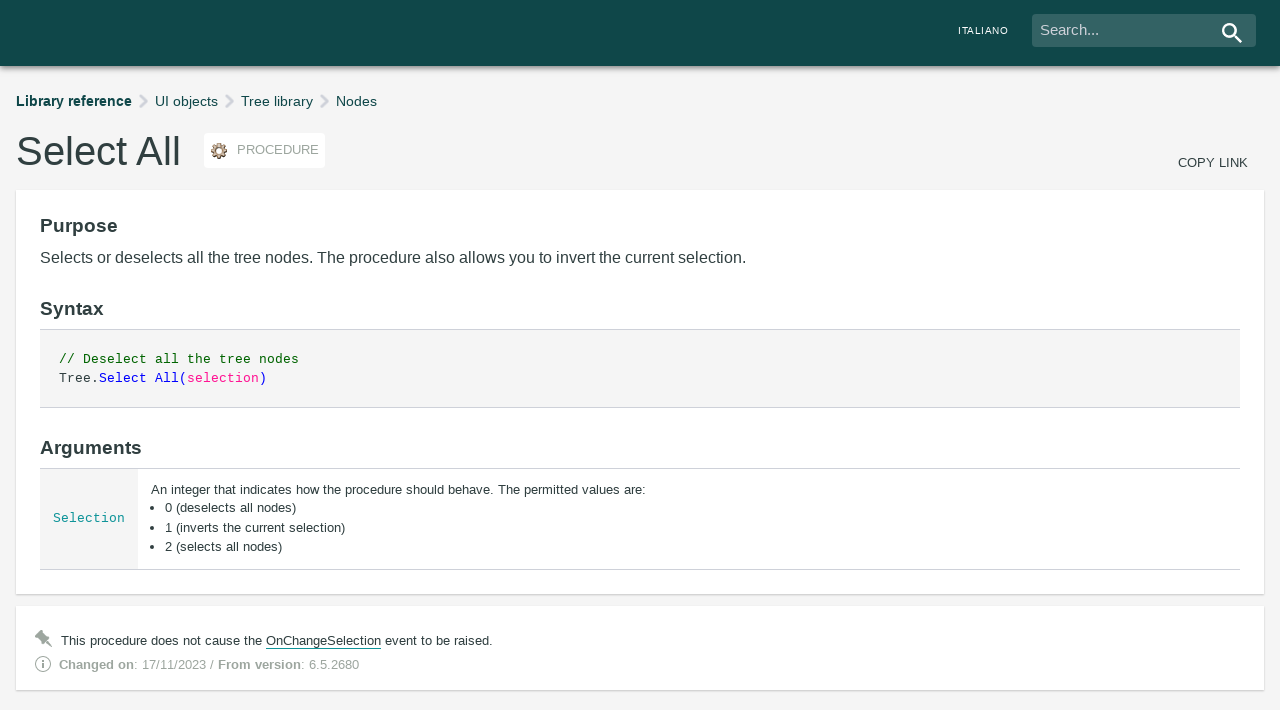

--- FILE ---
content_type: text/html
request_url: https://doc.instantdeveloper.com/C453031D-8519-4564-9A58-FD83CF096D3E.htm
body_size: 10179
content:
<html xmlns="http://www.w3.org/1999/xhtml">
<head>
<meta http-equiv="Content-Type" content="text/html; charset=utf-8">
<link rel=stylesheet type="text/css" href="doc.css?2.1.2">
<link rel=stylesheet type="text/css" href="C453031D-8519-4564-9A58-FD83CF096D3E/customDoc.css">
<script type="text/javascript" src="doc.js?2.0"></script>
<title>Select All (procedura)</title>
<script>
var IDES_present = true;
ChangeLang();
</script>
<!-- Google tag (gtag.js) -->
<script>
    addGA4();
</script>

<script>
try
{
  if (!GetFrame(window.parent.frames, 'indice'))
  {
  document.getElementById('ApriAlbero').style.display = 'none';
  document.getElementById('MostraIndice').style.display = 'none';
  }
}
catch (ex) {  }
</script>
</head>
<body style="margin:0;overflow:hidden" 
onload="javascript:LoadArticle('C453031D-8519-4564-9A58-FD83CF096D3E');"  onresize="javascript:resizeArt();">

<table class="titolo_reference" width="100%" cellpadding=0 cellspacing=0 id="TitleHeader" style="display: none;">
<tr class="titolo_reference_tr"><td>
<div id="search-container">
    <div class="content header search-box">
        <div class = "search">
        <form method="post" target="contenuti" action="https://search.instantdeveloper.com/IDES/IDES.aspx?CMD=SHOWART&ARTID=cerca" style="padding-left:6">
            <div class="search-input-cnt">
                <input type="text" name="KW" value="" placeholder="Cerca..."/>
                <div class="search-btn"></div>
                <input type="submit" value="Cerca"  style="display:none;visibility:hidden"/>
            </div>
        </form>
        </div>
    </div>
    <div class="content header">
        <a href="https://doc.instantdeveloper.com/eng/?ARTID=C453031D-8519-4564-9A58-FD83CF096D3E&LANG=eng" target="_parent" class="langswitch mobilehide"><span>English</span></a>
    </div>
</div>
</td></tr>
</table> 

<table id="TitleHeaderWidget" background="#0F4749" height=24 width="100%" cellpadding=0 cellspacing=0 style="display:none; background-color:#0F4749">
<tr>
  <td style="padding-left:10px; padding-top:4px; padding-bottom: 4px;">
  <span class="HeaderJump" id="HeaderJumpSpan">
    <span class="title-first-row"> 
      <img src="Template/arrow-up.png" style="cursor:pointer" align="absmiddle" title="Go to the beginning of the page" onclick="javascript:toTop();"> 
      <span id="idf">Instant Developer Foundation</span>
    </span>
    <span id="titolo-documentazione">Documentazione</span> 
  </span>
  </td>
</tr>
</table>

<div id="ext" style="overflow-y:scroll; overflow-x:auto; height:500;width:100%; display: none;" widget=" ">

<div class="content">
<div id="article">
    <ul id="TitleHeader" class="breadcrumb" widget="Invisible">
        <li class="breadcrumb-root"><a href="LibraryReference.htm?LANG=ITA">Reference Librerie</a></li><li><a href="UIObjects.htm?LANG=ITA">Oggetti UI</a></li><li><a href="B3A66AB3-BCAD-11D4-8F93-DE1D1C000000.htm?LANG=ITA">Libreria Tree</a></li><li><a href="425FBDF1-08E7-4AFE-8225-A2D3207CDD98.htm?LANG=ITA">Nodi</a></li>
    </ul>
    <div class="art-title-cnt">
         <h1 class="art-title">Select All</h1> <span class="tag tag-type" widget="-tag-type"><img src="Template/proc.gif" align=absmiddle> procedura</span>
         <span class="article-link" widget="Invisible"><a onclick=CopyLink('C453031D-8519-4564-9A58-FD83CF096D3E')>copia link</a></span>
    </div>
    <div class="box"><h3>Scopo</h3>
<p>
Seleziona o deseleziona tutti i nodi dell'albero. La procedura permette anche di invertire la selezione corrente.
</p> 
<h3>Sintassi</h3>
    <div id="pre">
        <span class="codice_commento">//&nbsp;Deseleziono tutti i nodi dell'albero</span><br/>
Albero.<span class="codice_nomi">Select All</span><span class="codice_nomi">(</span><span class="codice_costanti">selezione</span><span class="codice_nomi">)</span><br/>
    </div> 
<h3>Argomenti</h3>

<table widget=" widget widget_arg_table">
  <tbody>
    <tr>
        <td class="code" widget=" widget_arg_table_td widget_arg_table_td_code">Selezione</td>
        <td widget=" widget_arg_table_td">E' un numero intero che indica come deve comportarsi la procedura. I valori permessi sono: <ul><li>0 (deseleziona tutti i nodi)</li><li>1 (inverte la selezione corrente)</li><li>2 (seleziona tutti i nodi)</li></ul></td>
</tr>
  </tbody>
</table> 
<h3 widget="Invisible">Esempio di codice</h3>
<div id="pre" widget="Invisible">
<span class="codice_commento">//&nbsp;******************************************<br/>//&nbsp;Seleziona i figli della categoria corrente<br/>//&nbsp;******************************************</span><br/>
<span class="codice_nomi">public </span><span class="codice_nomi">void </span>AlberoCategorie.SelezionaFigli()<br/>
{<br/>
&nbsp;&nbsp;<span class="codice_nomi">int </span>i<span class="codice_costanti"> = 0</span>&nbsp;<span class="codice_commento">//&nbsp;</span><br/>
&nbsp;&nbsp;<span class="codice_commento">//&nbsp; <br/>&nbsp;&nbsp;//&nbsp;Inizio espandendo il nodo richiesto (cos&#236; vedo selezionare i figli)</span><br/>
&nbsp;&nbsp;Categorie.<span class="codice_nomi">ExpandNode</span><span class="codice_nomi">(</span><span class="codice_costanti">CAT</span>&nbsp;<span class="codice_nomi">+c</span>&nbsp;<span class="codice_nomi">ToString</span><span class="codice_nomi">(</span>Categorie.ID<span class="codice_nomi">)</span><span class="codice_nomi">, </span>??<span class="codice_nomi">, </span>??<span class="codice_nomi">)</span><br/>
&nbsp;&nbsp;<span class="codice_commento">//&nbsp; <br/>&nbsp;&nbsp;//&nbsp;Deseleziono tutto</span><br/>
&nbsp;&nbsp;Categorie.<span class="codice_nomi">SelectAll</span><span class="codice_nomi">(</span><span class="codice_costanti">ZERO</span><span class="codice_nomi">)</span><br/>
&nbsp;&nbsp;<span class="codice_commento">//&nbsp; <br/>&nbsp;&nbsp;//&nbsp;Giro su tutti i nodi figli del nodo identificato dall'hashcode indicato</span><br/>
&nbsp;&nbsp;i<span class="codice_nomi"> := </span><span class="codice_costanti">ZERO</span><br/>
&nbsp;&nbsp;<span class="codice_nomi">while </span>i&nbsp;<span class="codice_nomi"><</span>&nbsp;Categorie.<span class="codice_nomi">GetChildrenNodeCount</span><span class="codice_nomi">(</span><span class="codice_costanti">CAT</span>&nbsp;<span class="codice_nomi">+c</span>&nbsp;<span class="codice_nomi">ToString</span><span class="codice_nomi">(</span>Categorie.ID)</span><span class="codice_nomi">)</span><br/>
&nbsp;&nbsp;{<br/>
&nbsp;&nbsp;&nbsp;&nbsp;<span class="codice_nomi">string </span>h<span class="codice_costanti"> = ""</span>&nbsp;<span class="codice_commento">//&nbsp;Hash Code del nodo</span><br/>
&nbsp;&nbsp;&nbsp;&nbsp;<span class="codice_commento">//&nbsp; <br/>&nbsp;&nbsp;&nbsp;&nbsp;//&nbsp;Recupero l'hashcode dell'i-esimo figlio</span><br/>
&nbsp;&nbsp;&nbsp;&nbsp;h<span class="codice_nomi"> := </span>Categorie.<span class="codice_nomi">GetChildrenNode</span><span class="codice_nomi">(</span><span class="codice_costanti">CAT</span>&nbsp;<span class="codice_nomi">+c</span>&nbsp;<span class="codice_nomi">ToString</span><span class="codice_nomi">(</span>Categorie.ID<span class="codice_nomi">)</span><span class="codice_nomi">, </span>i<span class="codice_nomi">)</span><br/>
&nbsp;&nbsp;&nbsp;&nbsp;<span class="codice_commento">//&nbsp; <br/>&nbsp;&nbsp;&nbsp;&nbsp;//&nbsp;Seleziono il nodo</span><br/>
&nbsp;&nbsp;&nbsp;&nbsp;Categorie.<span class="codice_nomi">SelectNode</span><span class="codice_nomi">(</span>h<span class="codice_nomi">, </span><span class="codice_costanti">True</span><span class="codice_nomi">)</span><br/>
&nbsp;&nbsp;&nbsp;&nbsp;<span class="codice_commento">//&nbsp;</span><br/>
&nbsp;&nbsp;&nbsp;&nbsp;i<span class="codice_nomi"> := </span>i&nbsp;<span class="codice_nomi">+</span>&nbsp;<span class="codice_costanti">ONE</span><br/>
&nbsp;&nbsp;}<br/>
}<br/>
</div> 
</div>
    <div class="box notes">
        <ul>
<li>
Questa procedura non causa la notifica dell'evento <span class="artlink" title="Evento notificato dall'albero quando cambia lo stato di selezione di un nodo"><a href="7D045225-36AA-442C-8445-35E2554564AF.htm?LANG=ITA">OnChangeSelection</a></span>.
</li>
</ul> 

        <p class="item item-info" widget="-item-info">
             <strong>Ultima modifica</strong>: 28/11/2022 / <strong>Validit&#224;</strong>: da 6.5.2680
        </p>
    </div>
    <div id="footer">
        <div id="vedi-anche-box" class="col" widget="Invisible">
<h3>Vedi Anche</h3>

    <ul class="linkslist">
        <li class="linkslist-correlato"><a class="item" href="7D045225-36AA-442C-8445-35E2554564AF.htm?LANG=ITA" style="background-image:url('Template/event.gif')">On Change Selection (evento)</a></li>
    </ul>
</div> 
<form method="post" target="sneaky-frame" id="vote-form">
<div id="vote-box" class="col not-voted">
    <h3>Hai trovato utile l'articolo?</h3>
    <button type="button" class="btn btn-primary btn-comment" id="positive-vote" onclick="javascript:SendVote('C453031D-8519-4564-9A58-FD83CF096D3E', this);"><img src="Template/thumbs-up.png"></button>
    <button type="button" class="btn btn-primary btn-comment btn-comment-negative" onclick="javascript:ShowCommentBox(true);"><img src="Template/thumbs-down.png"></button>
    <textarea id="comment-textarea" name="comment" style="display:none" rows="5" placeholder="Lascia un feedback (opzionale)"></textarea>
    <input type="button" value="Ignora" id="comment-cancel" class="btn btn-comment" style="display:none;visibility:hidden", onclick="javascript:SendVote('C453031D-8519-4564-9A58-FD83CF096D3E', this);">
    <input type="button" value="Invia" id="comment-submit" class="btn btn-primary btn-comment"  onclick="javascript:SendVote('C453031D-8519-4564-9A58-FD83CF096D3E',this);">
    <input id="vote-value" style="display:none" name="vote"></input>
    <p>Grazie per il feedback!</p>
</div>
</form>

<div id="forum-box" class="col" widget="Invisible">
    <h3>Ti serve altro aiuto?</h3>
    <a href="https://forum.instantdeveloper.com/" class="btn btn-primary" target="_blank"><span>Consulta il Forum</span></a>
</div>

<iframe name="sneaky-frame" style="width:0;height:0;display:none"></iframe> 

    </div>
</div>
</div>
</div>


</body>
</html>


--- FILE ---
content_type: text/html
request_url: https://doc.instantdeveloper.com/eng/c453031d-8519-4564-9a58-fd83cf096d3e.htm
body_size: 6744
content:
<html xmlns="http://www.w3.org/1999/xhtml">
<head>
<meta http-equiv="Content-Type" content="text/html; charset=utf-8">
<link rel=stylesheet type="text/css" href="doc.css?2.0">
<script type="text/javascript" src="doc.js?2.0"></script>
<title>Select All (procedure)</title>
<script>
var IDES_present = true;
ChangeLang();
</script>
<!-- Google tag (gtag.js) -->
<script>
    addGA4();
</script>

<script>
try
{
  if (!GetFrame(window.parent.frames, 'indice'))
  {
  document.getElementById('ApriAlbero').style.display = 'none';
  document.getElementById('MostraIndice').style.display = 'none';
  }
}
catch (ex) {  }
</script>
</head>
<body style="margin:0;overflow:hidden" 
onload="javascript:LoadArticle('C453031D-8519-4564-9A58-FD83CF096D3E');" onresize="javascript:resizeArt();">

<table class="titolo_reference" width="100%" cellpadding=0 cellspacing=0 id="TitleHeader" style="display: none;">
<tr  class="titolo_reference_tr"><td>
<div id="search-container">
    <div class="content header search-box">
        <div class = "search">
        <form method="post" target="contenuti" action="https://search.instantdeveloper.com/IDES/IDES.aspx?CMD=SHOWART&LANG=eng&ARTID=cerca" style="padding-left:6">
            <div class="search-input-cnt">
                <input type="text" name="KW" value="" placeholder="Search..."/>
                <div class="search-btn"></div>
                <input type="submit" value="Cerca"  style="display:none;visibility:hidden"/>
            </div>
        </form>
        </div>
    </div>
    <div class="content header">
        <a href="https://doc.instantdeveloper.com/eng/?ARTID=C453031D-8519-4564-9A58-FD83CF096D3E&LANG=it" target="_parent" class="langswitch mobilehide"><span>Italiano</span></a>
    </div>
</div>
</td></tr>
</table> 

<table id="TitleHeaderWidget" background="#0F4749" height=24 width="100%" cellpadding=0 cellspacing=0 style="display:none; background-color:#0F4749">
<tr>
  <td style="padding-left:10px; padding-top:4px; padding-bottom: 4px;">
  <span class="HeaderJump" id="HeaderJumpSpan">
    <span class="title-first-row">
      <img src="Template/arrow-up.png" style="cursor:pointer" align="absmiddle" title="Go to the beginning of the page" onclick="javascript:toTop();"> 
      <span id="idf">Instant Developer Foundation</span>
    </span>
    <span id="titolo-documentazione">Documentation</span> 
  </span>
  </td>
</tr>
</table>

<div id="ext" style="overflow-y:scroll; overflow-x:auto; height:500;width:100%; display: none;" widget=" ">

<div class="content">
<div id="article">
    <ul id="TitleHeader" class="breadcrumb" widget="Invisible">
        <li class="breadcrumb-root"><a href="LibraryReference.htm?LANG=ENG">Library reference</a></li><li><a href="UIObjects.htm?LANG=ENG">UI objects</a></li><li><a href="B3A66AB3-BCAD-11D4-8F93-DE1D1C000000.htm?LANG=ENG">Tree library</a></li><li><a href="425FBDF1-08E7-4AFE-8225-A2D3207CDD98.htm?LANG=ENG">Nodes</a></li>
    </ul>
    <div class="art-title-cnt">
         <h1 class="art-title">Select All</h1> <span class="tag tag-type" widget="-tag-type"><img src="Template/proc.gif" align=absmiddle> procedure</span>
         <span class="article-link" widget="Invisible"><a onclick=CopyLink('C453031D-8519-4564-9A58-FD83CF096D3E')>copy link</a></span>
    </div>
    <div class="box"><h3>Purpose</h3>
<p>
Selects or deselects all the tree nodes. The procedure also allows you to invert the current selection.
</p> 
<h3>Syntax</h3>
    <div id="pre">
        <span class="codice_commento">//&nbsp;Deselect all the tree nodes</span><br/> 
Tree.<span class="codice_nomi">Select All</span><span class="codice_nomi">(</span><span class="codice_costanti">selection</span><span class="codice_nomi">)</span><br/>
    </div> 
<h3>Arguments</h3>

<table widget=" widget widget_arg_table">
  <tbody>
    <tr>
        <td class="code" widget=" widget_arg_table_td widget_arg_table_td_code">Selection</td>
        <td widget=" widget_arg_table_td">An integer that indicates how the procedure should behave. The permitted values are: <ul><li>0 (deselects all nodes)</li><li>1 (inverts the current selection)</li><li>2 (selects all nodes)</li></ul></td>
</tr>
  </tbody>
</table> 
</div>
    <div class="box notes">
        <ul><li>This procedure does not cause the <span class="artlink" title="Event raised by the tree when the selection status of a node changes"><a href="7D045225-36AA-442C-8445-35E2554564AF.htm?LANG=ENG">OnChangeSelection</a></span> event to be raised.</li></ul> 

        <p class="item item-info" widget="-item-info">
              <strong>Changed on</strong>: 17/11/2023 / <strong>From version</strong>: 6.5.2680
        </p>
    </div>
    <div id="footer" widget="Invisible">
        <div id="vedi-anche-box" class="col" widget="Invisible">
<h3>See also</h3>

    <ul class="linkslist">
        <li class="linkslist-correlato"><a class="item" href="7D045225-36AA-442C-8445-35E2554564AF.htm?LANG=ENG" style="background-image:url('Template/event.gif')">On Change Selection (event)</a></li>
    </ul>
</div> 
<form method="post" target="sneaky-frame" id="vote-form">
<div id="vote-box" class="col not-voted" widget="Invisible">
    <h3>Is this article helpful?</h3>
    <button type="button" class="btn btn-primary btn-comment" id="positive-vote" onclick="javascript:SendVote('C453031D-8519-4564-9A58-FD83CF096D3E', this);"><img src="Template/thumbs-up.png"></button>
    <button type="button" class="btn btn-primary btn-comment btn-comment-negative" onclick="javascript:ShowCommentBox(true);"><img src="Template/thumbs-down.png"></button>
    <textarea id="comment-textarea" name="comment" style="display:none" rows="5" placeholder="Leave feedback (optional)"></textarea>
    <input type="button" value="Skip" id="comment-submit" class="btn btn-primary btn-comment"  onclick="javascript:SendVote('C453031D-8519-4564-9A58-FD83CF096D3E',this);">
    <input type="button" value="Send" id="comment-submit" class="btn btn-primary btn-comment"  onclick="javascript:SendVote('C453031D-8519-4564-9A58-FD83CF096D3E',this);">
    <input id="vote-value" style="display:none" name="vote"></input>
    <p>Thank you for your feedback!</p>
</div>
</form>

<div id="forum-box" class="col" widget="Invisible">
    <h3>Need more help?</h3>
    <a href="https://forum.instantdeveloper.com/" class="btn btn-primary" target="_blank"><span>Check out the forum</span></a>
</div>

<iframe name="sneaky-frame" style="width:0;height:0;display:none"></iframe> 

    </div>
</div>
</div>
</div>

<script>
try
{
  if (!GetFrame(window.parent.frames, 'indice'))
  {
  document.getElementById('ApriAlbero').style.display = 'none';
  document.getElementById('MostraIndice').style.display = 'none';
  }
}
catch (ex) {  }
</script>
</body>
</html>
